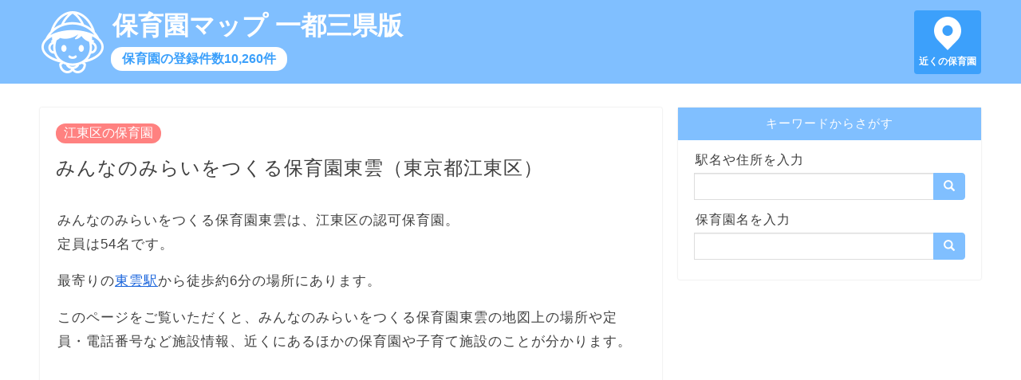

--- FILE ---
content_type: text/html; charset=utf-8
request_url: https://hoikuen-map.info/map/436
body_size: 34638
content:
<!DOCTYPE html><html lang=ja> <head prefix="og: http://ogp.me/ns# fb: http://ogp.me/ns/fb# article: http://ogp.me/ns/article#"><meta charset=utf-8><meta http-equiv=X-UA-Compatible content="IE=edge"><meta name=viewport content="width=device-width, initial-scale=1"><meta property=og:type content="article"><meta property=og:title content="みんなのみらいをつくる保育園東雲（東京都江東区）｜保育園マップ 一都三県版"><meta property=og:url content="https://hoikuen-map.info/map/436"><meta property=og:description content="みんなのみらいをつくる保育園東雲（東京都江東区）の地図や住所、認可や認可外など保育園の区分と定員。みんなのみらいをつくる保育園東雲の近くの保育園（ＹＭＣＡオリーブ保育園、江東区東雲保育園、ナーサリールームベリーベアー東雲Ａｎｎｅｘ）。"><meta property=og:image content="https://hoikuen-map.info/static/images/hoikuen.jpg"><meta property=og:site_name content="保育園マップ 一都三県版"><meta name=twitter:card content=summary><meta name=description content="みんなのみらいをつくる保育園東雲（東京都江東区）の地図や住所、認可や認可外など保育園の区分と定員。みんなのみらいをつくる保育園東雲の近くの保育園（ＹＭＣＡオリーブ保育園、江東区東雲保育園、ナーサリールームベリーベアー東雲Ａｎｎｅｘ）。"><meta name=keywords content="みんなのみらいをつくる保育園東雲,みんなのみらいをつくる保育園東雲 地図,みんなのみらいをつくる保育園東雲 定員">  <title>みんなのみらいをつくる保育園東雲（東京都江東区）｜保育園マップ 一都三県版</title>  
<script async src="https://pagead2.googlesyndication.com/pagead/js/adsbygoogle.js?client=ca-pub-8442884856190412"
     crossorigin="anonymous"></script>
  
<script async src="https://www.googletagmanager.com/gtag/js?id=UA-103595667-1"></script>
<script>
window.dataLayer = window.dataLayer || [];
function gtag() { dataLayer.push(arguments); }
gtag('js', new Date());

gtag('config', 'UA-103595667-1');
</script>
 <link rel="shortcut icon" href=/favicon.ico><link rel=stylesheet href=https://maxcdn.bootstrapcdn.com/bootstrap/3.3.7/css/bootstrap.min.css integrity=sha384-BVYiiSIFeK1dGmJRAkycuHAHRg32OmUcww7on3RYdg4Va+PmSTsz/K68vbdEjh4u crossorigin=anonymous> <link type="text/css" href="/static/bundle-77e2884ed22c281ed10d.css" rel="stylesheet" /> </head> <body>  <header> <div class=header-content> <a href=/ class=header-logo></a> <a href=/ class=header-title>保育園マップ 一都三県版</a> <a href=/ class=header-sub>保育園の登録件数10,260件</a> <a href="/map/?q=現在地" class=header-pin>近くの保育園</a> </div> </header> <div class=row> <main class=col-sm-8> <article>  <a class="category">江東区の保育園</a> <h1>みんなのみらいをつくる保育園東雲（東京都江東区）</h1> <p> みんなのみらいをつくる保育園東雲は、江東区の認可保育園。<br> 定員は54名です。 </p>  <p> 最寄りの<a href="/station/9933702">東雲駅</a>から徒歩約6分の場所にあります。 </p>  <p> このページをご覧いただくと、みんなのみらいをつくる保育園東雲の地図上の場所や定員・電話番号など施設情報、近くにあるほかの保育園や子育て施設のことが分かります。 </p>  <div class=ad-wrapper> <div class=ad> 
<script async src="https://pagead2.googlesyndication.com/pagead/js/adsbygoogle.js?client=ca-pub-8442884856190412"
     crossorigin="anonymous"></script>
<!-- hoikuen-map-display -->
<ins class="adsbygoogle"
     style="display:block"
     data-ad-client="ca-pub-8442884856190412"
     data-ad-slot="8722527891"
     data-ad-format="auto"
     data-full-width-responsive="true"></ins>
<script>
     (adsbygoogle = window.adsbygoogle || []).push({});
</script>
 </div> </div>  <h2>みんなのみらいをつくる保育園東雲の場所</h2> <p>みんなのみらいをつくる保育園東雲の場所を地図の中心に配置し、周辺にある保育園を認可保育園・認証保育園・認定こども園・認可外保育園で4色のピンに色分けして表示しています。<br> 掲載されている保育園が閉園しているなど、情報に誤りがある場合、<a href="https://forms.gle/SVrHMWxzEZw2YbAy7">お問い合わせフォーム</a>からご連絡ください。</p> <div class="detail-map"> <div id="map_canvas"></div> <div class="legend"> <div class="item"><img src="/static/images/m1.png" height="22" alt="認可保育園のピン">認可保育園</div> <div class="item"><img src="/static/images/m2.png" height="22" alt="認証保育園のピン">認証保育園</div> <div class="item"><img src="/static/images/m3.png" height="22" alt="認定こども園のピン">認定こども園</div> <div class="item"><img src="/static/images/m4.png" height="22" alt="認可外保育園のピン">認可外保育園</div> <div class="item"><img src="/static/images/m5.png" height="22" alt="保育園以外の子育て施設のピン">保育園以外の子育て施設</div> </div>  </div> <div class="detail-map-more"><a href="/map/?p=35.64382857,139.80148951,16" class="btn btn-default btn-lg">付近の保育園を探す</a></div>  <h2>みんなのみらいをつくる保育園東雲の情報</h2> <table class="table table-bordered detail-table"> <tr> <th>区分</th> <td>認可保育園</td> </tr> <tr> <th>住所</th> <td>東京都江東区東雲2-1-22</td> </tr> <tr> <th>電話番号</th> <td>03-6380-7421</td> </tr>  <tr> <th>定員</th> <td>54名</td> </tr> <tr> <th>設置者</th> <td>他の法人</td> </tr>      </table> <p>情報更新日：2019年5月1日</p> <div class="detail-note"> <span class="glyphicon glyphicon-alert" aria-hidden="true"></span> 保育料や最新の空き状況は、お手数ですがみんなのみらいをつくる保育園東雲に直接お問い合わせください。 </div> <h2>みんなのみらいをつくる保育園東雲の近くの保育園</h2> <p>みんなのみらいをつくる保育園東雲の徒歩15分圏内には、27カ所の保育園があります。 <br>近い順に最大10件まで表示しています。 </p> <ul class="neighborhoods"> <li> <div class="type-tag type1">認可保育園</div>  <a href="/map/431">ＹＭＣＡオリーブ保育園</a><br> 距離：129メートル<br> 住所：東京都江東区東雲一丁目8番18号 <br>定員：119名 </li> <li> <div class="type-tag type1">認可保育園</div>  <a href="/map/429">江東区東雲保育園</a><br> 距離：167メートル<br> 住所：東京都江東区東雲1-8-5-101 <br>定員：77名 </li> <li> <div class="type-tag type2">認証保育園</div>  <a href="/map/3114">ナーサリールームベリーベアー東雲Ａｎｎｅｘ</a><br> 距離：182メートル<br> 住所：東京都江東区東雲1-9-4パークタワー東雲1階 <br>定員：24名 </li> <li> <div class="type-tag type1">認可保育園</div>  <a href="/map/435">ナーサリールームベリーベアー東雲</a><br> 距離：196メートル<br> 住所：東京都江東区東雲二丁目3番17号3階 <br>定員：119名 </li> <li> <div class="type-tag type1">認可保育園</div>  <a href="/map/430">江東区東雲第二保育園</a><br> 距離：205メートル<br> 住所：東京都江東区東雲2-4-4-103 <br>定員：82名 </li> <li> <div class="type-tag type4">認可外保育園</div>  <a href="/map/4898">しののめモンテッソーリ子どもの家</a><br> 距離：206メートル<br> 住所：東京都江東区東雲2-3-22 ローソン東雲店2階 <br>定員：60名 </li> <li> <div class="type-tag type2">認証保育園</div>  <a href="/map/3110">保育園夢未来東雲園</a><br> 距離：271メートル<br> 住所：東京都江東区東雲1-9-5 <br>定員：23名 </li> <li> <div class="type-tag type1">認可保育園</div>  <a href="/map/432">ＹＭＣＡキャナルコート保育園</a><br> 距離：413メートル<br> 住所：東京都江東区東雲一丁目9番14-104号 <br>定員：117名 </li> <li> <div class="type-tag type1">認可保育園</div>  <a href="/map/433">ひまわりキッズガーデン東雲</a><br> 距離：494メートル<br> 住所：東京都江東区東雲一丁目9番18-203号 <br>定員：96名 </li> <li> <div class="type-tag type2">認証保育園</div>  <a href="/map/3087">ハッピーマム東雲キャナルコート</a><br> 距離：519メートル<br> 住所：東京都江東区東雲1-9-22 東雲キャナルコート105 <br>定員：23名 </li>  </ul> <p style="text-align: center"><a href="/map/?p=35.64382857,139.80148951,16" class="btn btn-default btn-lg">もっと見る</a></p>  <h2>みんなのみらいをつくる保育園東雲周辺にある子育て施設</h2>  <h3>みんなのみらいをつくる保育園東雲の近くの公園</h3> <p>みんなのみらいをつくる保育園東雲の徒歩15分圏内には、お散歩で行ける公園が9カ所あります。  </p> <ul class="neighborhoods"> <li> <a href="/park/57880">東雲緑道</a><br> 距離：225メートル </li> <li> <a href="/park/57881">東雲二丁目</a><br> 距離：246メートル </li> <li> <a href="/park/57883">東雲</a><br> 距離：290メートル </li> <li> <a href="/park/57884">東雲駅前</a><br> 距離：482メートル </li> <li> <a href="/park/57882">東雲水辺</a><br> 距離：495メートル </li> <li> <a href="/park/57885">辰巳</a><br> 距離：918メートル </li> <li> <a href="/park/57879">豊洲六丁目</a><br> 距離：979メートル </li> <li> <a href="/park/57878">豊洲五丁目</a><br> 距離：1,122メートル </li> <li> <a href="/park/57876">豊洲四丁目</a><br> 距離：1,199メートル </li>  </ul>   <h3>みんなのみらいをつくる保育園東雲の近くの図書館</h3> <p>みんなのみらいをつくる保育園東雲の徒歩15分圏内には、絵本を借りられる図書館が1カ所あります。  </p> <ul class="neighborhoods"> <li> <a href="/library/94">東雲図書館</a><br> 距離：351メートル<br> 住所：東京都江東区東雲2-7-5-201 トミンタワー東雲2階   </li>  </ul>   <h3>みんなのみらいをつくる保育園東雲の近くの児童館</h3> <p>みんなのみらいをつくる保育園東雲の徒歩15分圏内には、子供が遊べる児童館が3カ所あります。  </p> <ul class="neighborhoods"> <li> <a href="/jidoukan/87">東雲児童館</a><br> 距離：205メートル<br> 住所：東京都江東区東雲2-4-4-102   </li> <li> <a href="/jidoukan/88">辰巳児童館</a><br> 距離：793メートル<br> 住所：東京都江東区辰巳1-1-36   </li> <li> <a href="/jidoukan/99">豊洲児童館</a><br> 距離：1,069メートル<br> 住所：東京都江東区豊洲4-10-4-111   </li>  </ul>   <h2>みんなのみらいをつくる保育園東雲の近くの駅周辺の保育園</h2> <p>みんなのみらいをつくる保育園東雲から近い順に、5駅表示しています。</p> <ul> <li>  <a href="/station/9933702">東雲駅周辺の保育園</a>  りんかい線）<br>411メートル</li> <li>  <a href="/station/2800623">辰巳駅周辺の保育園</a>  東京メトロ有楽町線）<br>839メートル</li> <li>  <a href="/station/9931115">新豊洲駅周辺の保育園</a>  ゆりかもめ）<br>1,172メートル</li> <li>  <a href="/station/9931113">有明テニスの森駅周辺の保育園</a>  ゆりかもめ）<br>1,218メートル</li> <li>  <a href="/station/2800622">豊洲駅周辺の保育園</a>  東京メトロ有楽町線 / ゆりかもめ）<br>1,236メートル</li>  </ul>    <h2>保育園に関する記事</h2> <div class="article-list"> <h3><a href="/articles/1">幼児教育・保育の無償化で保育園の料金はどう変わる？</a></h3> <p><a href="/articles/1"><img src="/static/images/hoikuen.jpg" alt="保育園児の足" loading="lazy"></a></p> <p>2019年10月1日から、幼稚園・保育園・認定こども園などに通う3〜5歳児クラスの子供の利用料金を主な対象として、幼児教育・保育の無償化がはじまりました。</p> <p>新型コロナウイルスの感染拡大に伴う緊急経済対策の対象になっている住民税非課税世帯の場合、0〜2歳児クラスの子供の利用料金も無償化の対象です。</p> <p>対象の施設や無償化の上限を確認して、ご自身の家庭がどのように無償化の恩恵を受けられるか把握しておきましょう。</p> <p class="more"><a href="/articles/1">「幼児教育・保育の無償化で保育園の料金はどう変わる？」を読む</a></p> <h3><a href="/articles/2">分かりやすい認可保育園と認証保育園のちがい</a></h3> <p><a href="/articles/2"><img src="/static/images/2.jpg" alt="保育園の保育施設" loading="lazy"></a></p> <p>認可保育園は国が定める基準をクリアした保育園、認証保育園は東京都が定める基準をクリアした保育園です。</p> <p>定員や児童ひとりあたりの面積は認可保育園のほうが厳しい条件である一方、0歳児保育の実施有無や開所時間は認証保育園のほうが厳しい条件になっていて、認証保育園は土地が狭く働くママが多い東京都ならではの基準の保育園といえるでしょう。</p> <p class="more"><a href="/articles/2">「分かりやすい認可保育園と認証保育園のちがい」を読む</a></p> <h3><a href="/articles/3">保育園見学のポイント14項目</a></h3> <p><a href="/articles/3"><img src="/static/images/3.jpg" alt="保育園のおもちゃ" loading="lazy"></a></p> <p>保育園見学の際、通園手段を考慮した場所や、園の教育方針、保育士の質や人数など、見ておきたいポイントが複数あります。<br>ご家庭でしっかり話し合って優先順位を決め、特に重視するポイントを明確にしてから見学にのぞみましょう。 <p class="more"><a href="/articles/3">「保育園見学のポイント14項目」を読む</a></p> </div> <h2>保育園マップ 一都三県版とは</h2> <p>保育園マップ 一都三県版は、東京都・神奈川県・埼玉県・千葉県にある10,260カ所の保育園、20,891カ所の公園、851カ所の図書館、972カ所の児童館を収録した地図サイトです。</p> <p>2020年3月13日時点で、各自治体が公開する最新データを用いて作成しています。</p> <p>保育園マップ 一都三県版の各ページヘのリンクはご自由に設定いただいて問題ありませんが、地図で使用している各種データへの直接アクセスはご遠慮ください。</p>   </article> </main> <div class="sidebar col-sm-4"> <div class=search> <div class=title>キーワードからさがす</div> <div class=search-body> <form action=/map/ class=input-group> <label for=sidebar-search-map>駅名や住所を入力</label> <input id=sidebar-search-map name=q type=text class=form-control> <span class=input-group-btn> <button class="btn btn-default" type=submit><span class="glyphicon glyphicon-search" aria-hidden=true></span></button> </span> </form> <form action=/search/ class=input-group> <label for=sidebar-search-text>保育園名を入力</label> <input id=sidebar-search-text name=q type=text class=form-control> <span class=input-group-btn> <button class="btn btn-default" type=submit><span class="glyphicon glyphicon-search" aria-hidden=true></span></button> </span> </form> </div> </div> </div> </div> <div class=breadcrumb> <ol> <li><a href=/ >トップページ</a></li>  <li><a>江東区の保育園</a></li> <li class="active">みんなのみらいをつくる保育園東雲（東京都江東区）</li>  </ol> </div> <footer> <div> <span><a href=/privacy/ >プライバシーポリシー</a></span> <span><a href=/external-tools/ >外部送信ツールに関する公表事項</a></span> <span><a href=/disclaimer/ >免責事項について</a></span> <span><a href=/administrator/ >運営者情報</a></span> <span><a href=https://forms.gle/SVrHMWxzEZw2YbAy7>お問い合わせ</a></span> </div> <div>&copy; 2019-2021 保育園マップ 一都三県版</div> </footer>  <script type=text/javascript src=https://cdnjs.cloudflare.com/ajax/libs/axios/0.19.2/axios.min.js></script> <script src=https://cdn.apple-mapkit.com/mk/5.x.x/mapkit.js></script> <script type="text/javascript" src="/static/bundle-77e2884ed22c281ed10d.js" ></script> <script>window.app.detail({"id": 436, "name": "みんなのみらいをつくる保育園東雲", "lat": 35.64382857, "lng": 139.80148951, "type": "認可保育園", "points": [{"id": 431, "name": "ＹＭＣＡオリーブ保育園", "lat": 35.64488674, "lng": 139.80089228, "dist": 129, "accuracy": "1", "yomi": "", "address": "東京都江東区東雲一丁目8番18号", "postcode": "135-0062", "pref": "東京都", "city": "江東区", "type": "認可保育園", "type2": "", "tel": "03-5166-0596", "fax": "", "capacity": "119名", "hours": "", "company": "公益法人", "holiday": "", "age": "", "station": "", "open_date": "", "ninka_date": "", "update_date": "2019年5月1日"}, {"id": 429, "name": "江東区東雲保育園", "lat": 35.64493116, "lng": 139.80024234, "dist": 167, "accuracy": "1", "yomi": "", "address": "東京都江東区東雲1-8-5-101", "postcode": "135-0062", "pref": "東京都", "city": "江東区", "type": "認可保育園", "type2": "", "tel": "03-3531-9575", "fax": "", "capacity": "77名", "hours": "", "company": "江東区", "holiday": "", "age": "", "station": "", "open_date": "", "ninka_date": "", "update_date": "2019年5月1日"}, {"id": 3114, "name": "ナーサリールームベリーベアー東雲Ａｎｎｅｘ", "lat": 35.6451312, "lng": 139.80270877, "dist": 182, "accuracy": "1", "yomi": "", "address": "東京都江東区東雲1-9-4パークタワー東雲1階", "postcode": "", "pref": "東京都", "city": "江東区", "type": "認証保育園", "type2": "Ａ型", "tel": "03-5859-5082", "fax": "", "capacity": "24名", "hours": "7時30分から21時30分", "company": "（株）ネス・コーポレーション", "holiday": "", "age": "", "station": "東京メトロ有楽町線辰巳駅", "open_date": "2014年4月1日", "ninka_date": "", "update_date": "2019年11月1日"}, {"id": 435, "name": "ナーサリールームベリーベアー東雲", "lat": 35.64220378, "lng": 139.80065913, "dist": 196, "accuracy": "1", "yomi": "", "address": "東京都江東区東雲二丁目3番17号3階", "postcode": "135-0062", "pref": "東京都", "city": "江東区", "type": "認可保育園", "type2": "", "tel": "03-3527-7905", "fax": "", "capacity": "119名", "hours": "", "company": "営利法人", "holiday": "", "age": "", "station": "", "open_date": "", "ninka_date": "", "update_date": "2019年5月1日"}, {"id": 430, "name": "江東区東雲第二保育園", "lat": 35.64334802, "lng": 139.79929529, "dist": 205, "accuracy": "1", "yomi": "", "address": "東京都江東区東雲2-4-4-103", "postcode": "135-0062", "pref": "東京都", "city": "江東区", "type": "認可保育園", "type2": "", "tel": "03-3529-1453", "fax": "", "capacity": "82名", "hours": "", "company": "江東区", "holiday": "", "age": "", "station": "", "open_date": "", "ninka_date": "", "update_date": "2019年5月1日"}, {"id": 4898, "name": "しののめモンテッソーリ子どもの家", "lat": 35.64226209, "lng": 139.80028138, "dist": 206, "accuracy": "1", "yomi": "", "address": "東京都江東区東雲2-3-22 ローソン東雲店2階", "postcode": "", "pref": "東京都", "city": "江東区", "type": "認可外保育園", "type2": "", "tel": "03-6457-1508", "fax": "", "capacity": "60名", "hours": "8時00分から18時00分", "company": "有限会社マックス幼児教育", "holiday": "", "age": "", "station": "りんかい線東雲駅", "open_date": "平成30年4月1日", "ninka_date": "", "update_date": "2019年12月1日"}, {"id": 3110, "name": "保育園夢未来東雲園", "lat": 35.64614219, "lng": 139.80242821, "dist": 271, "accuracy": "1", "yomi": "", "address": "東京都江東区東雲1-9-5", "postcode": "", "pref": "東京都", "city": "江東区", "type": "認証保育園", "type2": "Ａ型", "tel": "03-3531-5131", "fax": "", "capacity": "23名", "hours": "7時30分から21時30分", "company": "（株）我喜大笑", "holiday": "", "age": "", "station": "東京臨海高速鉄道りんかい線東雲駅から徒歩約８分", "open_date": "2013年8月1日", "ninka_date": "", "update_date": "2019年11月1日"}, {"id": 432, "name": "ＹＭＣＡキャナルコート保育園", "lat": 35.64669496, "lng": 139.80439746, "dist": 413, "accuracy": "1", "yomi": "", "address": "東京都江東区東雲一丁目9番14-104号", "postcode": "135-0062", "pref": "東京都", "city": "江東区", "type": "認可保育園", "type2": "", "tel": "03-3615-1967", "fax": "", "capacity": "117名", "hours": "", "company": "公益法人", "holiday": "", "age": "", "station": "", "open_date": "", "ninka_date": "", "update_date": "2019年5月1日"}, {"id": 433, "name": "ひまわりキッズガーデン東雲", "lat": 35.64780594, "lng": 139.80392803, "dist": 494, "accuracy": "1", "yomi": "", "address": "東京都江東区東雲一丁目9番18-203号", "postcode": "135-0062", "pref": "東京都", "city": "江東区", "type": "認可保育園", "type2": "", "tel": "03-5546-0102", "fax": "", "capacity": "96名", "hours": "", "company": "社福法人", "holiday": "", "age": "", "station": "", "open_date": "", "ninka_date": "", "update_date": "2019年5月1日"}, {"id": 3087, "name": "ハッピーマム東雲キャナルコート", "lat": 35.64821977, "lng": 139.80343084, "dist": 519, "accuracy": "1", "yomi": "", "address": "東京都江東区東雲1-9-22 東雲キャナルコート105", "postcode": "", "pref": "東京都", "city": "江東区", "type": "認証保育園", "type2": "Ａ型", "tel": "03-3536-0020", "fax": "", "capacity": "23名", "hours": "7時30分から20時30分", "company": "ＨｙｂｒｉｄＭｏｍ（株）", "holiday": "", "age": "", "station": "東京メトロ有楽町線豊洲駅から徒歩約１２分", "open_date": "2007年4月1日", "ninka_date": "", "update_date": "2019年11月1日"}, {"id": 4282, "name": "ローリングマンデープリスクール", "lat": 35.64898073, "lng": 139.80094771, "dist": 575, "accuracy": "1", "yomi": "", "address": "東京都江東区東雲1-2-11 Hotel MONday豊洲内 2F", "postcode": "", "pref": "東京都", "city": "江東区", "type": "認可外保育園", "type2": "企業主導型", "tel": "03-3532-8141", "fax": "", "capacity": "14名", "hours": "7時30分から20時30分", "company": "株式会社ＪＨＡＴ", "holiday": "", "age": "", "station": "有楽町線豊洲駅", "open_date": "平成30年10月27日", "ninka_date": "", "update_date": "2019年12月1日"}, {"id": 3094, "name": "東雲ルミナス保育園", "lat": 35.64911964, "lng": 139.8023448, "dist": 593, "accuracy": "1", "yomi": "", "address": "東京都江東区東雲1-9-10 イオン東雲ショッピングセンター内2F", "postcode": "", "pref": "東京都", "city": "江東区", "type": "認証保育園", "type2": "Ａ型", "tel": "03-6221-3458", "fax": "", "capacity": "39名", "hours": "7時30分から21時00分", "company": "（株）アイオル", "holiday": "", "age": "", "station": "東京メトロ有楽町線豊洲駅から徒歩約８分", "open_date": "2008年4月1日", "ninka_date": "", "update_date": "2019年11月1日"}, {"id": 3585, "name": "しののめＹＭＣＡこども園", "lat": 35.64914744, "lng": 139.80342803, "dist": 617, "accuracy": "1", "yomi": "", "address": "東京都江東区東雲1-9-46", "postcode": "", "pref": "東京都", "city": "江東区", "type": "認定こども園", "type2": "幼保連携型", "tel": "03-5547-5388", "fax": "", "capacity": "300名", "hours": "7時15分から19時15分", "company": "学校法人東京ＹＭＣＡ学院", "holiday": "", "age": "", "station": "", "open_date": "", "ninka_date": "2015年4月1日", "update_date": "2019年10月1日"}, {"id": 434, "name": "東雲キャナルコートナーサリースクール", "lat": 35.64911969, "lng": 139.80447238, "dist": 647, "accuracy": "1", "yomi": "", "address": "東京都江東区東雲一丁目9番51号", "postcode": "135-0062", "pref": "東京都", "city": "江東区", "type": "認可保育園", "type2": "", "tel": "03-5858-5547", "fax": "", "capacity": "90名", "hours": "", "company": "社福法人", "holiday": "", "age": "", "station": "", "open_date": "", "ninka_date": "", "update_date": "2019年5月1日"}, {"id": 425, "name": "あい保育園豊洲", "lat": 35.65058884, "lng": 139.79927559, "dist": 778, "accuracy": "1", "yomi": "", "address": "東京都江東区豊洲5-6-52 1階", "postcode": "135-0061", "pref": "東京都", "city": "江東区", "type": "認可保育園", "type2": "", "tel": "03-6204-2205", "fax": "", "capacity": "55名", "hours": "", "company": "営利法人", "holiday": "", "age": "", "station": "", "open_date": "", "ninka_date": "", "update_date": "2019年5月1日"}, {"id": 3586, "name": "豊洲めぐみこども園", "lat": 35.64761958, "lng": 139.79373451, "dist": 818, "accuracy": "1", "yomi": "", "address": "東京都江東区豊洲6-2-30", "postcode": "", "pref": "東京都", "city": "江東区", "type": "認定こども園", "type2": "幼保連携型", "tel": "03-5547-9008", "fax": "", "capacity": "364名", "hours": "7時30分から20時30分", "company": "学校法人亀井学園", "holiday": "", "age": "", "station": "", "open_date": "", "ninka_date": "2015年4月1日", "update_date": "2019年10月1日"}, {"id": 3112, "name": "ぽけっとランドパークタワー豊洲", "lat": 35.65158875, "lng": 139.80007271, "dist": 872, "accuracy": "1", "yomi": "", "address": "東京都江東区豊洲4-11-5 パークタワー豊洲1階", "postcode": "", "pref": "東京都", "city": "江東区", "type": "認証保育園", "type2": "Ａ型", "tel": "03-5547-8355", "fax": "", "capacity": "30名", "hours": "7時30分から20時30分", "company": "学校法人三幸学園", "holiday": "", "age": "", "station": "東京メトロ有楽町線豊洲駅から徒歩約５分", "open_date": "2013年12月1日", "ninka_date": "", "update_date": "2019年11月1日"}, {"id": 426, "name": "グローバルキッズ豊洲五丁目保育園", "lat": 35.65132481, "lng": 139.79706467, "dist": 924, "accuracy": "1", "yomi": "", "address": "東京都江東区豊洲5-6-29", "postcode": "135-0061", "pref": "東京都", "city": "江東区", "type": "認可保育園", "type2": "", "tel": "03-5166-9888", "fax": "", "capacity": "91名", "hours": "", "company": "営利法人", "holiday": "", "age": "", "station": "", "open_date": "", "ninka_date": "", "update_date": "2019年5月1日"}, {"id": 423, "name": "小学館アカデミーしんとよす", "lat": 35.64947491, "lng": 139.79308174, "dist": 986, "accuracy": "1", "yomi": "", "address": "東京都江東区豊洲6-2-10", "postcode": "135-0061", "pref": "東京都", "city": "江東区", "type": "認可保育園", "type2": "", "tel": "03-3536-1700", "fax": "", "capacity": "243名", "hours": "", "company": "営利法人", "holiday": "", "age": "", "station": "", "open_date": "", "ninka_date": "", "update_date": "2019年5月1日"}, {"id": 3852, "name": "ちあきっず", "lat": 35.65011971, "lng": 139.8093719, "dist": 998, "accuracy": "1", "yomi": "", "address": "東京都江東区辰巳1-9-49", "postcode": "", "pref": "東京都", "city": "江東区", "type": "認可外保育園", "type2": "", "tel": "050-3390-8255", "fax": "", "capacity": "40名", "hours": "9時00分から17時00分", "company": "合同会社タクト", "holiday": "", "age": "", "station": "有楽町線辰巳駅", "open_date": "平成26年4月1日", "ninka_date": "", "update_date": "2019年12月1日"}, {"id": 413, "name": "江東区辰巳第二保育園", "lat": 35.64898653, "lng": 139.81070793, "dist": 1011, "accuracy": "1", "yomi": "", "address": "東京都江東区辰巳1-10-65-101", "postcode": "135-0053", "pref": "東京都", "city": "江東区", "type": "認可保育園", "type2": "", "tel": "03-3521-0369", "fax": "", "capacity": "89名", "hours": "", "company": "江東区", "holiday": "", "age": "", "station": "", "open_date": "", "ninka_date": "", "update_date": "2019年5月1日"}, {"id": 414, "name": "江東区辰巳第三保育園", "lat": 35.64821442, "lng": 139.811419, "dist": 1021, "accuracy": "1", "yomi": "", "address": "東京都江東区辰巳1-10-81-101", "postcode": "135-0053", "pref": "東京都", "city": "江東区", "type": "認可保育園", "type2": "", "tel": "03-3521-3263", "fax": "", "capacity": "120名", "hours": "", "company": "江東区", "holiday": "", "age": "", "station": "", "open_date": "", "ninka_date": "", "update_date": "2019年5月1日"}, {"id": 421, "name": "ひまわりキッズガーデン豊洲", "lat": 35.65305525, "lng": 139.79990046, "dist": 1036, "accuracy": "1", "yomi": "", "address": "東京都江東区豊洲四丁目11番20-138号", "postcode": "135-0061", "pref": "東京都", "city": "江東区", "type": "認可保育園", "type2": "", "tel": "03-3532-4131", "fax": "", "capacity": "94名", "hours": "", "company": "社福法人", "holiday": "", "age": "", "station": "", "open_date": "", "ninka_date": "", "update_date": "2019年5月1日"}, {"id": 422, "name": "キッズポケット豊洲保育園", "lat": 35.65250802, "lng": 139.79721184, "dist": 1040, "accuracy": "1", "yomi": "", "address": "東京都江東区豊洲五丁目5番25号", "postcode": "135-0061", "pref": "東京都", "city": "江東区", "type": "認可保育園", "type2": "", "tel": "03-6204-9778", "fax": "", "capacity": "77名", "hours": "", "company": "他の法人", "holiday": "", "age": "", "station": "", "open_date": "", "ninka_date": "", "update_date": "2019年5月1日"}, {"id": 420, "name": "ゆらりん豊四保育園", "lat": 35.65381909, "lng": 139.80148363, "dist": 1111, "accuracy": "1", "yomi": "", "address": "東京都江東区豊洲四丁目10番1-106号", "postcode": "135-0061", "pref": "東京都", "city": "江東区", "type": "認可保育園", "type2": "", "tel": "03-3532-1044", "fax": "", "capacity": "75名", "hours": "", "company": "営利法人", "holiday": "", "age": "", "station": "", "open_date": "", "ninka_date": "", "update_date": "2019年5月1日"}, {"id": 4894, "name": "Ｋｉｄｓ　Ａｃａｄｅｍｙ　Ｎｏａｈ", "lat": 35.65227222, "lng": 139.80835248, "dist": 1125, "accuracy": "1", "yomi": "", "address": "東京都江東区辰巳1-4-11 STビル辰巳別館5階", "postcode": "", "pref": "東京都", "city": "江東区", "type": "認可外保育園", "type2": "", "tel": "03-6457-0871", "fax": "", "capacity": "", "hours": "8時00分から18時00分", "company": "株式会社ＮｏａｒＩｎｔｅｒｎａｔｉｏｎａｌ", "holiday": "", "age": "", "station": "有楽町線辰巳駅", "open_date": "平成29年1月10日", "ninka_date": "", "update_date": "2019年12月1日"}, {"id": 3843, "name": "都市型保育園ポポラー東京豊洲園", "lat": 35.65422461, "lng": 139.80163639, "dist": 1156, "accuracy": "1", "yomi": "", "address": "東京都江東区豊洲4-10-18", "postcode": "", "pref": "東京都", "city": "江東区", "type": "認可外保育園", "type2": "", "tel": "03-5547-5090", "fax": "", "capacity": "26名", "hours": "7時30分から21時00分", "company": "株式会社タスク・フォース", "holiday": "", "age": "", "station": "有楽町線豊洲駅", "open_date": "平成21年3月1日", "ninka_date": "", "update_date": "2019年12月1日"}, {"id": 57880, "name": "東雲緑道", "lat": 35.6457691, "lng": 139.80076538, "dist": 225, "ksj_pop": "東京都", "ksj_cop": "江東区", "ksj_kdp": 12, "type": "park"}, {"id": 57881, "name": "東雲二丁目", "lat": 35.64299954, "lng": 139.80400884, "dist": 246, "ksj_pop": "東京都", "ksj_cop": "江東区", "ksj_kdp": 1, "type": "park"}, {"id": 57883, "name": "東雲", "lat": 35.64296514, "lng": 139.79846292, "dist": 290, "ksj_pop": "東京都", "ksj_cop": "江東区", "ksj_kdp": 1, "type": "park"}, {"id": 57884, "name": "東雲駅前", "lat": 35.64089965, "lng": 139.80541556, "dist": 482, "ksj_pop": "東京都", "ksj_cop": "江東区", "ksj_kdp": 1, "type": "park"}, {"id": 57882, "name": "東雲水辺", "lat": 35.64692165, "lng": 139.80543036, "dist": 495, "ksj_pop": "東京都", "ksj_cop": "江東区", "ksj_kdp": 2, "type": "park"}, {"id": 57885, "name": "辰巳", "lat": 35.64976001, "lng": 139.80855369, "dist": 918, "ksj_pop": "東京都", "ksj_cop": "江東区", "ksj_kdp": 1, "type": "park"}, {"id": 57879, "name": "豊洲六丁目", "lat": 35.64635397, "lng": 139.79111508, "dist": 979, "ksj_pop": "東京都", "ksj_cop": "江東区", "ksj_kdp": 1, "type": "park"}, {"id": 57878, "name": "豊洲五丁目", "lat": 35.6527876, "lng": 139.79578006, "dist": 1122, "ksj_pop": "東京都", "ksj_cop": "江東区", "ksj_kdp": 1, "type": "park"}, {"id": 57876, "name": "豊洲四丁目", "lat": 35.65452502, "lng": 139.79980435, "dist": 1199, "ksj_pop": "東京都", "ksj_cop": "江東区", "ksj_kdp": 1, "type": "park"}, {"id": 94, "name": "東雲図書館", "lat": 35.64354815, "lng": 139.8053614, "dist": 351, "address": "東京都江東区東雲2-7-5-201 トミンタワー東雲2階", "accuracy": "1", "type": "library"}, {"id": 87, "name": "東雲児童館", "lat": 35.64334802, "lng": 139.79929529, "dist": 205, "address": "東京都江東区東雲2-4-4-102", "hours": "", "hours2": "", "holiday": "", "accuracy": "1", "type": "jidoukan"}, {"id": 88, "name": "辰巳児童館", "lat": 35.64750332, "lng": 139.80901646, "dist": 793, "address": "東京都江東区辰巳1-1-36", "hours": "", "hours2": "", "holiday": "", "accuracy": "1", "type": "jidoukan"}, {"id": 99, "name": "豊洲児童館", "lat": 35.65336085, "lng": 139.80304738, "dist": 1069, "address": "東京都江東区豊洲4-10-4-111", "hours": "", "hours2": "", "holiday": "", "accuracy": "1", "type": "jidoukan"}], "token": "eyJ0eXAiOiJKV1QiLCJhbGciOiJFUzI1NiIsImtpZCI6IlJENk44OVpMOEoifQ.eyJpc3MiOiI2VjZVMkgzREY4IiwiaWF0IjoxNzY4NTA3MzIyLCJleHAiOjE3Njg1MDc1MDIsIm9yaWdpbiI6Imh0dHBzOi8vaG9pa3Vlbi1tYXAuaW5mbyJ9.IEPMUlYvaZKPqT1DYmNi7TInxIn_QhOthcaiiG_uer_cuQEFaIFohgYnuM1o9U2A50rSZHJ5l9NNi23oUPV-Cw"});</script>  </body> </html> 

--- FILE ---
content_type: text/html; charset=utf-8
request_url: https://www.google.com/recaptcha/api2/aframe
body_size: 267
content:
<!DOCTYPE HTML><html><head><meta http-equiv="content-type" content="text/html; charset=UTF-8"></head><body><script nonce="KEcp8DzNpW7pSRc0g2ukYg">/** Anti-fraud and anti-abuse applications only. See google.com/recaptcha */ try{var clients={'sodar':'https://pagead2.googlesyndication.com/pagead/sodar?'};window.addEventListener("message",function(a){try{if(a.source===window.parent){var b=JSON.parse(a.data);var c=clients[b['id']];if(c){var d=document.createElement('img');d.src=c+b['params']+'&rc='+(localStorage.getItem("rc::a")?sessionStorage.getItem("rc::b"):"");window.document.body.appendChild(d);sessionStorage.setItem("rc::e",parseInt(sessionStorage.getItem("rc::e")||0)+1);localStorage.setItem("rc::h",'1768507326283');}}}catch(b){}});window.parent.postMessage("_grecaptcha_ready", "*");}catch(b){}</script></body></html>